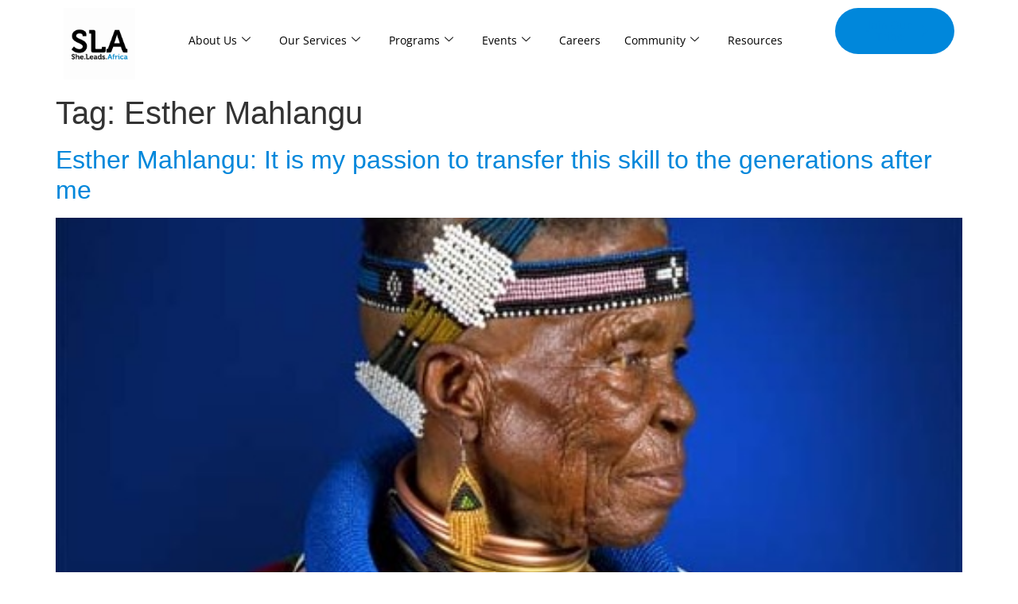

--- FILE ---
content_type: text/css
request_url: https://sheleadsafrica.org/wp-content/uploads/elementor/css/post-7.css?ver=1768568618
body_size: 921
content:
.elementor-7 .elementor-element.elementor-element-98bab6c{--display:flex;--flex-direction:row;--container-widget-width:initial;--container-widget-height:100%;--container-widget-flex-grow:1;--container-widget-align-self:stretch;--flex-wrap-mobile:wrap;--gap:0px 0px;--row-gap:0px;--column-gap:0px;--margin-top:0px;--margin-bottom:0px;--margin-left:0px;--margin-right:0px;--padding-top:0px;--padding-bottom:0px;--padding-left:0px;--padding-right:0px;}.elementor-7 .elementor-element.elementor-element-98bab6c:not(.elementor-motion-effects-element-type-background), .elementor-7 .elementor-element.elementor-element-98bab6c > .elementor-motion-effects-container > .elementor-motion-effects-layer{background-color:#FFFFFF;}.elementor-7 .elementor-element.elementor-element-81c7cf0{--display:flex;--flex-direction:column;--container-widget-width:100%;--container-widget-height:initial;--container-widget-flex-grow:0;--container-widget-align-self:initial;--flex-wrap-mobile:wrap;--justify-content:center;}.elementor-widget-image .widget-image-caption{color:var( --e-global-color-text );font-family:var( --e-global-typography-text-font-family ), Sans-serif;font-size:var( --e-global-typography-text-font-size );font-weight:var( --e-global-typography-text-font-weight );}.elementor-7 .elementor-element.elementor-element-c4b157f{text-align:start;}.elementor-7 .elementor-element.elementor-element-c4b157f img{width:100%;}.elementor-7 .elementor-element.elementor-element-d669340{--display:flex;--flex-direction:column;--container-widget-width:100%;--container-widget-height:initial;--container-widget-flex-grow:0;--container-widget-align-self:initial;--flex-wrap-mobile:wrap;--justify-content:center;}.elementor-7 .elementor-element.elementor-element-62e8657 .elementskit-menu-container{height:80px;border-radius:0px 0px 0px 0px;}.elementor-7 .elementor-element.elementor-element-62e8657 .elementskit-navbar-nav > li > a{font-family:"Open Sans", Sans-serif;font-size:14px;font-weight:400;color:#000000;padding:0px 15px 0px 15px;}.elementor-7 .elementor-element.elementor-element-62e8657 .elementskit-navbar-nav > li > a:hover{color:#707070;}.elementor-7 .elementor-element.elementor-element-62e8657 .elementskit-navbar-nav > li > a:focus{color:#707070;}.elementor-7 .elementor-element.elementor-element-62e8657 .elementskit-navbar-nav > li > a:active{color:#707070;}.elementor-7 .elementor-element.elementor-element-62e8657 .elementskit-navbar-nav > li:hover > a{color:#707070;}.elementor-7 .elementor-element.elementor-element-62e8657 .elementskit-navbar-nav > li:hover > a .elementskit-submenu-indicator{color:#707070;}.elementor-7 .elementor-element.elementor-element-62e8657 .elementskit-navbar-nav > li > a:hover .elementskit-submenu-indicator{color:#707070;}.elementor-7 .elementor-element.elementor-element-62e8657 .elementskit-navbar-nav > li > a:focus .elementskit-submenu-indicator{color:#707070;}.elementor-7 .elementor-element.elementor-element-62e8657 .elementskit-navbar-nav > li > a:active .elementskit-submenu-indicator{color:#707070;}.elementor-7 .elementor-element.elementor-element-62e8657 .elementskit-navbar-nav > li.current-menu-item > a{color:#707070;}.elementor-7 .elementor-element.elementor-element-62e8657 .elementskit-navbar-nav > li.current-menu-ancestor > a{color:#707070;}.elementor-7 .elementor-element.elementor-element-62e8657 .elementskit-navbar-nav > li.current-menu-ancestor > a .elementskit-submenu-indicator{color:#707070;}.elementor-7 .elementor-element.elementor-element-62e8657 .elementskit-navbar-nav > li > a .elementskit-submenu-indicator{color:#101010;fill:#101010;}.elementor-7 .elementor-element.elementor-element-62e8657 .elementskit-navbar-nav > li > a .ekit-submenu-indicator-icon{color:#101010;fill:#101010;}.elementor-7 .elementor-element.elementor-element-62e8657 .elementskit-navbar-nav .elementskit-submenu-panel > li > a{padding:15px 15px 15px 15px;color:#000000;}.elementor-7 .elementor-element.elementor-element-62e8657 .elementskit-navbar-nav .elementskit-submenu-panel > li > a:hover{color:#707070;}.elementor-7 .elementor-element.elementor-element-62e8657 .elementskit-navbar-nav .elementskit-submenu-panel > li > a:focus{color:#707070;}.elementor-7 .elementor-element.elementor-element-62e8657 .elementskit-navbar-nav .elementskit-submenu-panel > li > a:active{color:#707070;}.elementor-7 .elementor-element.elementor-element-62e8657 .elementskit-navbar-nav .elementskit-submenu-panel > li:hover > a{color:#707070;}.elementor-7 .elementor-element.elementor-element-62e8657 .elementskit-navbar-nav .elementskit-submenu-panel > li.current-menu-item > a{color:#707070 !important;}.elementor-7 .elementor-element.elementor-element-62e8657 .elementskit-submenu-panel{padding:15px 0px 15px 0px;}.elementor-7 .elementor-element.elementor-element-62e8657 .elementskit-navbar-nav .elementskit-submenu-panel{border-radius:0px 0px 0px 0px;min-width:220px;}.elementor-7 .elementor-element.elementor-element-62e8657 .elementskit-menu-hamburger{float:right;}.elementor-7 .elementor-element.elementor-element-62e8657 .elementskit-menu-hamburger .elementskit-menu-hamburger-icon{background-color:rgba(0, 0, 0, 0.5);}.elementor-7 .elementor-element.elementor-element-62e8657 .elementskit-menu-hamburger > .ekit-menu-icon{color:rgba(0, 0, 0, 0.5);}.elementor-7 .elementor-element.elementor-element-62e8657 .elementskit-menu-hamburger:hover .elementskit-menu-hamburger-icon{background-color:rgba(0, 0, 0, 0.5);}.elementor-7 .elementor-element.elementor-element-62e8657 .elementskit-menu-hamburger:hover > .ekit-menu-icon{color:rgba(0, 0, 0, 0.5);}.elementor-7 .elementor-element.elementor-element-62e8657 .elementskit-menu-close{color:rgba(51, 51, 51, 1);}.elementor-7 .elementor-element.elementor-element-62e8657 .elementskit-menu-close:hover{color:rgba(0, 0, 0, 0.5);}.elementor-7 .elementor-element.elementor-element-f0823bf{--display:flex;--flex-direction:column;--container-widget-width:calc( ( 1 - var( --container-widget-flex-grow ) ) * 100% );--container-widget-height:initial;--container-widget-flex-grow:0;--container-widget-align-self:initial;--flex-wrap-mobile:wrap;--justify-content:center;--align-items:center;}.elementor-widget-button .elementor-button{background-color:var( --e-global-color-accent );font-family:var( --e-global-typography-accent-font-family ), Sans-serif;font-size:var( --e-global-typography-accent-font-size );font-weight:var( --e-global-typography-accent-font-weight );}.elementor-7 .elementor-element.elementor-element-4171893 .elementor-button{background-color:var( --e-global-color-primary );font-family:"Open Sans", Sans-serif;font-size:14px;font-weight:400;border-radius:42px 42px 42px 42px;}.elementor-7 .elementor-element.elementor-element-4171893 .elementor-button-content-wrapper{flex-direction:row-reverse;}.elementor-7 .elementor-element.elementor-element-4171893 .elementor-button .elementor-button-content-wrapper{gap:6px;}@media(max-width:1024px){.elementor-widget-image .widget-image-caption{font-size:var( --e-global-typography-text-font-size );}.elementor-7 .elementor-element.elementor-element-62e8657 .elementskit-nav-identity-panel{padding:10px 0px 10px 0px;}.elementor-7 .elementor-element.elementor-element-62e8657 .elementskit-menu-container{max-width:350px;border-radius:0px 0px 0px 0px;}.elementor-7 .elementor-element.elementor-element-62e8657 .elementskit-navbar-nav > li > a{color:#000000;padding:10px 15px 10px 15px;}.elementor-7 .elementor-element.elementor-element-62e8657 .elementskit-navbar-nav .elementskit-submenu-panel > li > a{padding:15px 15px 15px 15px;}.elementor-7 .elementor-element.elementor-element-62e8657 .elementskit-navbar-nav .elementskit-submenu-panel{border-radius:0px 0px 0px 0px;}.elementor-7 .elementor-element.elementor-element-62e8657 .elementskit-menu-hamburger{padding:8px 8px 8px 8px;width:45px;border-radius:3px;}.elementor-7 .elementor-element.elementor-element-62e8657 .elementskit-menu-close{padding:8px 8px 8px 8px;margin:12px 12px 12px 12px;width:45px;border-radius:3px;}.elementor-7 .elementor-element.elementor-element-62e8657 .elementskit-nav-logo > img{max-width:160px;max-height:60px;}.elementor-7 .elementor-element.elementor-element-62e8657 .elementskit-nav-logo{margin:5px 0px 5px 0px;padding:5px 5px 5px 5px;}.elementor-widget-button .elementor-button{font-size:var( --e-global-typography-accent-font-size );}}@media(min-width:768px){.elementor-7 .elementor-element.elementor-element-81c7cf0{--width:140px;}.elementor-7 .elementor-element.elementor-element-f0823bf{--width:220px;}}@media(max-width:767px){.elementor-7 .elementor-element.elementor-element-81c7cf0{--width:32%;}.elementor-widget-image .widget-image-caption{font-size:var( --e-global-typography-text-font-size );}.elementor-7 .elementor-element.elementor-element-c4b157f img{width:112px;}.elementor-7 .elementor-element.elementor-element-d669340{--width:68%;--justify-content:center;--align-items:flex-end;--container-widget-width:calc( ( 1 - var( --container-widget-flex-grow ) ) * 100% );}.elementor-7 .elementor-element.elementor-element-62e8657 .elementskit-nav-logo > img{max-width:120px;max-height:50px;}.elementor-widget-button .elementor-button{font-size:var( --e-global-typography-accent-font-size );}}